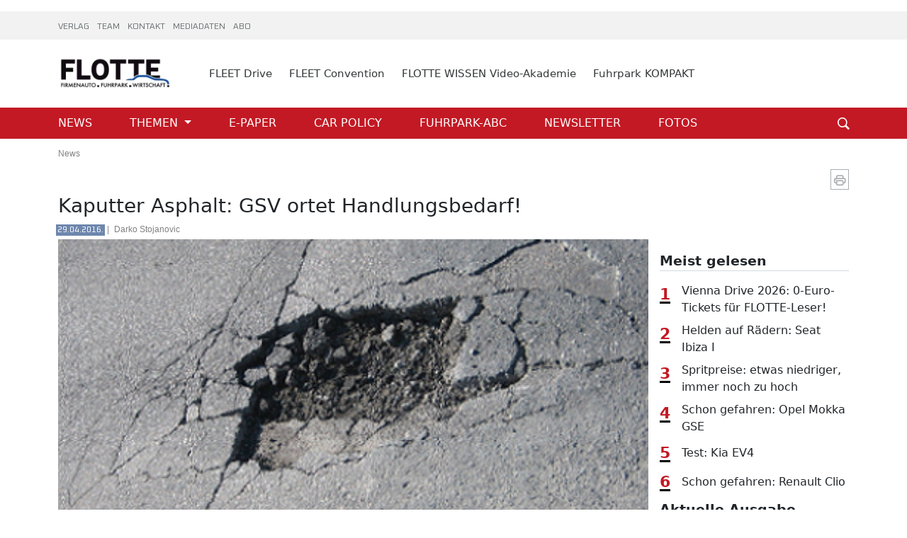

--- FILE ---
content_type: text/html; charset=UTF-8
request_url: https://flotte.at/news/3023-kaputter-asphalt-gsv-ortet-handlungsbedarf
body_size: 14333
content:
<!DOCTYPE html>
<html lang="">

<head>
    <script src="https://cdn.jsdelivr.net/npm/swiffy-slider@1.6.0/dist/js/swiffy-slider.min.js" crossorigin="anonymous"
            defer></script>
        
    <link href='https://fonts.googleapis.com/css?family=Oxanium' rel='stylesheet'>
    <link href='https://fonts.googleapis.com/css?family=Rubik' rel='stylesheet'>
    <meta charset="UTF-8">
        <meta name="viewport" content="width=device-width"/>
    <title>Kaputter Asphalt: GSV ortet Handlungsbedarf! | FLOTTE</title>
            <link rel="shortcut icon" href="https://api.awverlag.at/uploads/favicon/favicon-65f76294b55bb676838081-66004ade87b1b204657372.png" type="image/x-icon"/>
    
            
    
    


    

<meta name="description" content="Vor einer weiteren Verschleppung der dringend erforderlichen Finanzierung für die Sanierung von Österreichs Landes- und Gemeindestraßen warnt die Österreichische Gesellschaft für Straßen- und Verkehrswesen (GSV).">
<meta name="author" content="FLOTTE">

<meta property="og:type" content="website"> <meta property="og:url" content="https://flotte.at/news/3023-kaputter-asphalt-gsv-ortet-handlungsbedarf">

<meta property="og:title" content="Kaputter Asphalt: GSV ortet Handlungsbedarf! | FLOTTE | " />
<meta property="og:description" content="Vor einer weiteren Verschleppung der dringend erforderlichen Finanzierung für die Sanierung von Österreichs Landes- und Gemeindestraßen warnt die Österreichische Gesellschaft für Straßen- und Verkehrswesen (GSV)." />
<meta property="og:image" content="https://api.awverlag.at/media/cache/news_list/uploads/news/flotte_pic3023_1.jpg" />
<meta property="og:site_name" content="Kaputter Asphalt: GSV ortet Handlungsbedarf! | FLOTTE" />
            <link rel="stylesheet" href="/build/css/flotte.css">
    </head>
<body>


        <div class="my-3 text-center banner-header xs-hidden">
        <!-- Revive Adserver Asynchronous JS Tag - Generated with Revive Adserver v5.5.1 -->
<ins data-revive-zoneid="14" data-revive-id="a48df0b6796e239fa91bb4747da3fcc4"></ins>
<script async src="//ads.awverlag.at/www/delivery/asyncjs.php"></script>
    </div>

<div class="top-header-flotte xs-hidden">
    <div class="container d-flex justify-content-between align-items-center py-2" style="padding-top: 100px">
        <div>
                                                <span class="me-2 top-header-text">
                        <a href="https://at.awverlag.com/" target="_blank">
                            VERLAG
                        </a>
                    </span>
                                    <span class="me-2 top-header-text">
                        <a href="https://at.awverlag.com/unternehmen.php" target="_blank">
                            TEAM
                        </a>
                    </span>
                                    <span class="me-2 top-header-text">
                        <a href="/kontakt" >
                            KONTAKT
                        </a>
                    </span>
                                    <span class="me-2 top-header-text">
                        <a href="/mediadaten" >
                            MEDIADATEN
                        </a>
                    </span>
                                    <span class="me-2 top-header-text">
                        <a href="/abo" >
                            ABO
                        </a>
                    </span>
                                    </div>
                                                                                                    </div>
    <div>
    </div>
</div>
<div class="main-header-flotte d-flex justify-content-between align-items-center xs-hidden">
    <div class="container">
        <div class="d-flex justify-content-between align-items-center row">
            <div class="col-sm-12 col-lg-2">
                <a href="/">
                    <div class="logo-img header-img">
                        <img src="https://api.awverlag.at/uploads/company_logo/logo-66004acfc2b62825160773.png"

                             alt="logo"
                             class="h-100 w-100">
                    </div>
                </a>
            </div>
            <div class="col-sm-12 col-lg-10">
                <div class="d-flex align-items-center header-logo-text">
                                                                        <span class="ms-4 margin-md">
                                    <a href="https://fleetdrive.at/" >
                                        FLEET Drive
                                    </a>
                                </span>
                                                    <span class="ms-4 margin-md">
                                    <a href="https://fleetconvention.at/" target="_blank">
                                        FLEET Convention
                                    </a>
                                </span>
                                                    <span class="ms-4 margin-md">
                                    <a href="https://flottewissen.thinkific.com/" target="_blank">
                                        FLOTTE WISSEN Video-Akademie
                                    </a>
                                </span>
                                                    <span class="ms-4 margin-md">
                                    <a href="/fuhrpark-kompakt" >
                                        Fuhrpark KOMPAKT
                                    </a>
                                </span>
                                                            </div>
            </div>


        </div>
    </div>
</div>
<div id="mainNav" class='page-header main-navigate main-navigate-flotte xs-hidden'>
        <div style="position:sticky;z-index: 20"
         class="container h-100 d-flex justify-content-between align-items-center">
        <div>
                                                <span class="me-black-header">
                            <a
                                    href="/"
                                                                                                >NEWS
                                                            </a>
                                                    </span>
                                    <span class="me-black-header">
                            <a
                                    href="#"
                                                                    class="dropdown-toggle"
                                    data-bs-toggle="dropdown"
                                    role="button"
                                    aria-haspopup="true"
                                    aria-expanded="false"
                                                                                                >THEMEN
                                                                    <i class="fas fa-angle-down"></i>
                                                            </a>
                                                            <ul class="dropdown-menu custom-menu-dropdown" style="max-width: 250px">
                                                                            <li><a class="d-block" href="/category/1-service"
                                                                                           >
                                                Service</a></li>
                                                                            <li><a class="d-block" href="/category/2-auto"
                                                                                           >
                                                Auto</a></li>
                                                                            <li><a class="d-block" href="/category/3-umwelt"
                                                                                           >
                                                Umwelt</a></li>
                                                                            <li><a class="d-block" href="/category/4-freizeit"
                                                                                           >
                                                Freizeit</a></li>
                                                                            <li><a class="d-block" href="/category/5-news"
                                                                                           >
                                                News</a></li>
                                                                            <li><a class="d-block" href="/category/6-exklusiv"
                                                                                           >
                                                Exklusiv</a></li>
                                                                            <li><a class="d-block" href="/branchenspecial/3-fleet-convention"
                                                                                           >
                                                FLEET Convention</a></li>
                                                                            <li><a class="d-block" href="/branchenspecial/classic"
                                                                                           >
                                                Classic</a></li>
                                                                    </ul>
                                <span class="text-dark"><i class="fas fa-angle-down"></i></span>
                                                    </span>
                                    <span class="me-black-header">
                            <a
                                    href="https://flotte.at/magazin"
                                                                                                >E-PAPER
                                                            </a>
                                                    </span>
                                    <span class="me-black-header">
                            <a
                                    href="/branchenspecial/2-car-policy"
                                                                                                >CAR POLICY
                                                            </a>
                                                    </span>
                                    <span class="me-black-header">
                            <a
                                    href="/abc"
                                                                                                >FUHRPARK-ABC
                                                            </a>
                                                    </span>
                                    <span class="me-black-header">
                            <a
                                    href="/newsletter"
                                                                                                >NEWSLETTER
                                                            </a>
                                                    </span>
                                    <span class="me-black-header">
                            <a
                                    href="/galerie"
                                                                                                >FOTOS
                                                            </a>
                                                    </span>
                                    </div>
        <span class="fw-bolder pointer"><a onclick={searchHandler()}><i class="bi bi-search"></i></a></span>

    </div>
    <form id="search" action="/search" method="get" class="search">
        <div class="container">
            <div class="input-group">
                <input type="text" id="myInput" name="term" class="form-control" placeholder="Suchen ...">
                <button class="btn witer-btn" type="submit" onclick="submitSearch()" id="button-addon2">Weiter</button>
            </div>
        </div>
    </form>
</div>
<div class="header-help"></div>
<!-- Modal -->
<div class="modal fade" id="exampleModal" tabindex="-1" aria-labelledby="exampleModalLabel" aria-hidden="true">
    <div class="modal-dialog">
        <div class="modal-dialog modal-custom" role="document">
            <div class="modal-content">
                <div class="modal-header">
                    <div class="logo-img">
                        <img style="height: 55px; width: 180px;"
                             src="https://api.awverlag.at/uploads/company_logo/flotelogowhite-66004acfc2d59858550123.png"
                             alt="logo"
                             class="logo-mobile">
                    </div>
                </div>
                <form action="/login-user" method="post" id="login_form">
                    <div class="modal-body">
                        <div class="col-md-12 my-3">
                            <label class="d-block petrov-regular mb-1" style="font-size: 14px" for="login_username">Suchen:</label>
                            <input class="input-contact" type="text" id="login_username" name="login_username" required>
                        </div>
                        <div id="login_error" class="d-none text-center m-3">
                            <p class="text-danger fs-5 fw-bold" id="login_error_message"></p>
                        </div>
                        <div class="mt-3 d-flex justify-content-end">
                            <button type="submit" class="ms-auto"><span class="anmelden-text px-2">Weiter</span>
                            </button>
                        </div>

                    </div>
                </form>
            </div>
        </div>
    </div>
</div>
<div style="position: fixed; top: 0; width: 100%; z-index: 999">
    <div id="main" class="xs-visible"
         style="background-color: #ffffff; border-bottom: 1px solid #c31924;  position: sticky; top: 0">
        <div class="h-100 d-flex justify-content-between align-items-center">
            <button type="button" data-bs-toggle="offcanvas" data-bs-target="#offcanvasExample"
                    aria-controls="offcanvasExample">
                <span style="font-size:30px;cursor:pointer;font-weight: normal; color: #c31924">&#9776;</span>
            </button>
            <a href="/">
                <img class="object-fit-cover"
                     src="https://api.awverlag.at/uploads/company_logo/logo-66004acfc2b62825160773.png" alt=""
                     style="width: 180px; height: 55px">
            </a>
            <button type="button" data-bs-toggle="modal" data-bs-target="#exampleModal"
                    class=" me-2 fa fa-bars dark-red">
                <i class="bi bi-search" style="font-size: 25px"></i>
            </button>
        </div>
    </div>
</div>


<div class="offcanvas offcanvas-start" style="background-color: #ffffff" tabindex="-1" id="offcanvasExample"
     aria-labelledby="offcanvasExampleLabel">
    <div class="offcanvas-header">
        <a href="/">
            <img style="height: 55px; width: 180px; margin-top: 8px"
                 src="https://api.awverlag.at/uploads/company_logo/logo-66004acfc2b62825160773.png"
                 alt="logo"
                 class="logo-mobile">
        </a>
        <button type="button" class="btn-close text-reset btn-close-white" data-bs-dismiss="offcanvas"
                aria-label="Close"></button>
    </div>
    <div class="offcanvas-body">
        <span class="menu-separator"></span>
        <div>

        </div>
        <ul class="d-flex flex-column text-dark text-uppercase" style="font-size: 18px">
                                                <li>
                        <a
                                href="/"
                                                                                        >NEWS
                                                    </a>
                                            </li>
                                    <li>
                        <a
                                href="#"
                                                                    class="dropdown-toggle"
                                    data-bs-toggle="dropdown"
                                    role="button"
                                    aria-haspopup="true"
                                    aria-expanded="false"
                                                                                        >THEMEN
                                                            <i class="fas fa-angle-down"></i>
                                                    </a>
                                                    <ul class="dropdown-menu check-open">
                                                                    <li><a href="/category/1-service"
                                                                                   >
                                            Service</a></li>
                                                                    <li><a href="/category/2-auto"
                                                                                   >
                                            Auto</a></li>
                                                                    <li><a href="/category/3-umwelt"
                                                                                   >
                                            Umwelt</a></li>
                                                                    <li><a href="/category/4-freizeit"
                                                                                   >
                                            Freizeit</a></li>
                                                                    <li><a href="/category/5-news"
                                                                                   >
                                            News</a></li>
                                                                    <li><a href="/category/6-exklusiv"
                                                                                   >
                                            Exklusiv</a></li>
                                                                    <li><a href="/branchenspecial/3-fleet-convention"
                                                                                   >
                                            FLEET Convention</a></li>
                                                                    <li><a href="/branchenspecial/classic"
                                                                                   >
                                            Classic</a></li>
                                                            </ul>
                            <span class="text-dark"><i class="fas fa-angle-down"></i></span>
                                            </li>
                                    <li>
                        <a
                                href="https://flotte.at/magazin"
                                                                                        >E-PAPER
                                                    </a>
                                            </li>
                                    <li>
                        <a
                                href="/branchenspecial/2-car-policy"
                                                                                        >CAR POLICY
                                                    </a>
                                            </li>
                                    <li>
                        <a
                                href="/abc"
                                                                                        >FUHRPARK-ABC
                                                    </a>
                                            </li>
                                    <li>
                        <a
                                href="/newsletter"
                                                                                        >NEWSLETTER
                                                    </a>
                                            </li>
                                    <li>
                        <a
                                href="/galerie"
                                                                                        >FOTOS
                                                    </a>
                                            </li>
                                        <span class="menu-separator"></span>
                                                <li><a href="https://fleetdrive.at/"
                                                   >FLEET Drive</a></li>
                                    <li><a href="https://fleetconvention.at/"
                           target="_blank"                        >FLEET Convention</a></li>
                                    <li><a href="https://flottewissen.thinkific.com/"
                           target="_blank"                        >FLOTTE WISSEN Video-Akademie</a></li>
                                    <li><a href="/fuhrpark-kompakt"
                                                   >Fuhrpark KOMPAKT</a></li>
                                        <span class="menu-separator"></span>
                                                <li><a href="https://at.awverlag.com/"
                           target="_blank"                        >VERLAG</a></li>
                                    <li><a href="https://at.awverlag.com/unternehmen.php"
                           target="_blank"                        >TEAM</a></li>
                                    <li><a href="/kontakt"
                                                   >KONTAKT</a></li>
                                    <li><a href="/mediadaten"
                                                   >MEDIADATEN</a></li>
                                    <li><a href="/abo"
                                                   >ABO</a></li>
                                                                    <div data-bs-toggle="modal" data-bs-target="#exampleModalLong">
                    <a href="#"><span><i
                                    class="bi bi-person-fill me-1"></i></span><span>LOG IN</span></a>
                </div>
                    </ul>
    </div>
</div>
<div class="modal fade" id="exampleModalLong" tabindex="-1" role="dialog"
     aria-labelledby="exampleModalLongTitle"
     aria-hidden="true">
    <div class="modal-dialog modal-custom" role="document">
        <div class="modal-content">
            <div class="modal-header">
                <div class="logo-img">
                    <img src="https://api.awverlag.at/uploads/company_logo/flotelogowhite-66004acfc2d59858550123.png"
                         alt="Logo" class="h-100 w-100">
                </div>
            </div>
            <form action="/login-user" method="post" name="login_form" id="login_form">
                <div class="modal-body">
                    <h3 class="text-center mt-3">LOGIN</h3>
                    <p class="text-center petrov-regular mb-3" style="font-size: 14px">Loggen Sie sich hier ein um das
                        gesamte
                        A&W-Pro-Angebot zu
                        nutzen</p>
                    <div class="col-md-12 my-3">
                        <label class="d-block petrov-regular mb-1" style="font-size: 14px"
                               for="login_username">E-mail:</label>
                        <input class="input-contact" type="text" id="login_username" name="login_username" required>
                    </div>
                    <div class="col-md-12 my-3">
                        <label class="d-block petrov-regular mb-1" style="font-size: 14px"
                               for="password">Password:</label>
                                                <input class="input-contact" type="password" id="login_password" name="login_password"
                               required>
                        <i class="bi bi-eye-slash login-icon" id="togglePassword"></i>
                                            </div>
                    <div class="d-flex justify-content-between align-items-center">
                        <div class="form-group d-flex">
                            <input name="keeploggedin" value="yes" type="checkbox"
                                   style="width: 20px; height: 20px">
                            <label class="control-label ms-2">Merken</label>
                        </div>
                        <div class="col-md-8 col-sm-8 col-xs-12 modal-links petrov-regular text-muted text-end"
                             style="font-size: 14px">
                            <a class="pointer" data-bs-toggle="modal" data-bs-target="#password"
                               data-bs-dismiss="modal">
                                Passwort vergessen/ändern?</a>
                            <a href="/abo" class="ms-2">Registrieren</a>
                        </div>
                    </div>
                    <div id="login_error" class="d-none text-center m-3">
                        <p class="text-danger fs-5 fw-bold" id="login_error_message"></p>
                        <div class="alert alert-danger text-center">
                            Kontaktieren Sie <a href="mailto:support@awverlag.at">support@awverlag.at</a> <br>
                            wenn Sie Hilfe benötigen.
                        </div>
                    </div>
                    <div class="mt-3 d-flex justify-content-end">
                        <button type="submit" class="ms-auto"><span class="anmelden-text px-2">ANMELDEN</span></button>
                    </div>
                                            <div></div>
                    
                </div>
            </form>
        </div>
    </div>
</div>
<div class="modal fade" id="password" tabindex="-1" role="dialog"
     aria-labelledby="password"
     aria-hidden="true">
    <div class="modal-dialog modal-custom" role="document">
        <div class="modal-content">
            <div class="modal-header">
                <div class="logo-img">
                    <img src="https://api.awverlag.at/uploads/company_logo/flotelogowhite-66004acfc2d59858550123.png"
                         alt="Logo" class="h-100 w-100">
                </div>
            </div>
            <form
                    action="/forgot-password"
                    method="post" id="forgot_password_form">
                <div class="modal-body">
                    <h3 class="text-center mt-3 text-uppercase">Passwort zurücksetzen</h3>
                    <p class="text-center petrov-regular mb-3" style="font-size: 14px">Passwort vergessen/ändern?</p>
                    <div class="col-md-12 my-3">
                        <label class="d-block petrov-regular mb-1" style="font-size: 14px"
                               for="forgot_password_username">E-mail:</label>
                        <input class="input-contact" type="text" id="forgot_password_username"
                               name="forgot_password_username" required>
                    </div>

                    <div class="mt-3 d-flex justify-content-end">
                        <button type="submit" class="ms-auto"><span
                                    class="anmelden-text px-2">Passwort zurücksetzen</span></button>
                    </div>
                </div>
            </form>
        </div>
    </div>
</div>
<script>
    const togglePassword = document.querySelector("#togglePassword");
    const password = document.querySelector("#login_password");

    togglePassword.addEventListener("click", function () {
        // toggle the type attribute
        const type = password.getAttribute("type") === "password" ? "text" : "password";
        password.setAttribute("type", type);

        // toggle the icon
        this.classList.toggle("bi-eye");
    });

    // prevent form submit
    const form = document.querySelector("form");
    form.addEventListener('submit', function (e) {
        e.preventDefault();
    });
</script><script>
    let input = document.getElementById("myInput");
    input.addEventListener("keypress", function (event) {
        if (event.key === "Enter") {
            event.preventDefault();
            document.getElementById("button-addon2").click();
        }
    });
</script>
<script>
    function generateBannerHeight() {
        if (document.querySelector('.banner-header')) {
            const heightOfBanner = document.querySelector('.banner-header');
            const mainHeader = document.querySelector('.page-header');
            mainHeader.setAttribute('style', `--top-banner-height: ${(heightOfBanner.getBoundingClientRect().height || -16) + 136 + 32
            }px;`);
        }
    }

    document.addEventListener('DOMContentLoaded', function () {
        setTimeout(() => {
            generateBannerHeight()
        }, 1500)
    }, false);
</script>
<script>
    function searchHandler() {
        let element = document.getElementById('search');
        let helper = document.querySelector('.header-help');
        if (element.classList[1] === 'in') {
            element.classList.remove('in');
            helper.classList.remove('search-help');
        } else {
            element.classList.add('in');
            helper.classList.add('search-help');
        }
    }

    function submitSearch() {
        document.getElementById('search').submit();
    }

    function handleEnter(event) {
        if (event.keyCode === 13) { // Check if Enter key is pressed
            event.preventDefault(); // Prevent default form submission behavior
            submitSearch(); // Call your submitSearch function
            return false;
        }
        return true;
    }
</script>
<script>
    const header = document.querySelector(".page-header");
    const toggleClass = "is-sticky";

    const heightOfBanner = (document.querySelector('.banner-header').getBoundingClientRect().height || -16) + 32
    window.addEventListener("scroll", () => {
        const currentScroll = window.pageYOffset;
        if (currentScroll > 180 + 120) {
            header.classList.add(toggleClass);
        } else {
            header.classList.remove(toggleClass);
        }
    });
</script>


    <div class="my-3 text-center">
        <!-- Revive Adserver Asynchronous JS Tag - Generated with Revive Adserver v5.5.1 -->
<ins data-revive-zoneid="13" data-revive-id="a48df0b6796e239fa91bb4747da3fcc4"></ins>
<script async src="//ads.awverlag.at/www/delivery/asyncjs.php"></script>
    </div>
    


    <div class="container custom-pt">
                    <div class="my-3 text-center banner-header banner-mobile xs-visible">
                <!-- Revive Adserver Asynchronous JS Tag - Generated with Revive Adserver v5.5.1 -->
<ins data-revive-zoneid="14" data-revive-id="a48df0b6796e239fa91bb4747da3fcc4"></ins>
<script async src="//ads.awverlag.at/www/delivery/asyncjs.php"></script>
            </div>
                <div class="advertisement-text my-3">
            <span>News</span>
            
            <span
                    class="dark-red"></span>
        </div>

                <div class="d-flex justify-content-end">
        <span class="ms-1 pointer">
            <i onclick="window.print()" class="bi bi-printer p-1 social-icon-yt"></i>
        </span>
        </div>
        <div>
            <h3 class="my-2">Kaputter Asphalt: GSV ortet Handlungsbedarf!</h3>
            <div class="advertisement-text mb-1">
                  <span class="short-title">29.04.2016.</span>                |
                                    <span class="ms-1">
                                                    Darko Stojanovic
                                                                        </span>
                            </div>
                    </div>


        <div class="row">
            <div class="col-lg-9">
                                    <div>
                                                <a
                                data-fancybox="gallery"
                                data-caption=""
                                href="https://api.awverlag.at/media/cache/news_list/uploads/news/flotte_pic3023_1.jpg"
                        >
                            <div class="img-mobile-text">
                                <img style="height: 420px; width: 100%" class="object-fit-cover "
                                     src="https://api.awverlag.at/media/cache/news_list/uploads/news/flotte_pic3023_1.jpg"
                                     alt="main-photo">
                                                                    <div class="detail-text">
                                        <p class="mb-0 px-1" style="font-size: 13px">
                                            
                                        </p>
                                    </div>
                                                            </div>
                        </a>
                    </div>
                                <div class="row mt-3 custom-gap">
                                                                                                                                                                                                                                </div>
                <div class="mt-4"><p class="most-read-title"> Vor einer weiteren Verschleppung der dringend erforderlichen Finanzierung für die Sanierung von Österreichs Landes- und Gemeindestraßen warnt die Österreichische Gesellschaft für Straßen- und Verkehrswesen (GSV).</p></div>

                                    <div class="my-3 text-center">
                        <!-- Revive Adserver Asynchronous JS Tag - Generated with Revive Adserver v5.5.1 -->
<ins data-revive-zoneid="5" data-revive-id="a48df0b6796e239fa91bb4747da3fcc4"></ins>
<script async src="//ads.awverlag.at/www/delivery/asyncjs.php"></script>
                    </div>
                
                <div class="my-3 news-detail-text">
                                            <p>Eine Studie im Auftrag der Landesverkehrsreferenten, die 2015  aktualisiert wurde und in die jetzt auch Br&uuml;cken und andere  Ingenieur-Bauwerke einbezogen wurden, zeige den dringenden  Handlungsbedarf: F&uuml;r das &ouml;sterreichische Landesstra&szlig;ennetz mit einer  L&auml;nge von ca. 33.000 km werden derzeit f&uuml;r Stra&szlig;enoberbau und Br&uuml;cken  ca. 277 Mio. &euro; pro Jahr aufgewendet.</p>
<p>&nbsp;</p>
<p>Tats&auml;chlich w&auml;ren 495 Mio. &euro; pro Jahr erforderlich, um die  Stra&szlig;eninfrastruktur inklusive Br&uuml;cken und Tunnels in akzeptablem  Zustand zu erhalten. Bei einem aktuellen tats&auml;chlichen Erhaltungsbedarf  von 320 Mio. &euro; w&uuml;rde bei 10 Jahren Nichts-Tun am Landesstra&szlig;ennetz  dieser progressiv auf 784 Mio. &euro;/Jahr ansteigen, also eine Steigerung um  145% erfahren. Dies schwankt  von Bundesland zu Bundesland.</p>
<p>&nbsp;</p>
<p>Sollte die Einf&uuml;hrung der fl&auml;chendeckenden Lkw-Maut am niederrangigen  Stra&szlig;ennetz bei der Landesverkehrsreferentenkonferenz, die am 29. April  2016 stattfindet, nicht beschlossen werden, bleibe die Finanzierung  dringend notwendiger Sanierungsarbeiten nach wie vor ungekl&auml;rt. Auch  alternative Vorschl&auml;ge, Mittel f&uuml;r die Herstellung und Erhaltung eines  akzeptablen Zustandes des niederrangigen Stra&szlig;ennetzes zweckgebunden zu  sichern, h&auml;tten derzeit wenig Aussichten auf Erfolg: etwa eine  Teil-Zweckbindung der Einnahmen aus der bestehenden Mineral&ouml;lsteuer  (2015 insgesamt 4,2 Mrd. &euro;) oder eine zweckgebundene Erh&ouml;hung derselben.    Wissenschaftliche Grundlagen f&uuml;r Gemeindestra&szlig;en &ndash; 70.000 Kilometer  Gemeindestra&szlig;en und 45.000 Kilometer G&uuml;terwege &ndash; fehlten, nur wenige  Gemeinden wissen &uuml;ber den Zustand ihres Stra&szlig;ennetzes Bescheid.</p>
<p>&nbsp;</p>
<p>Eine vorausschauende Erhaltungsstrategie w&auml;re die wesentlich  g&uuml;nstigere L&ouml;sung, das ist nachweisbar. Je sp&auml;ter eine  Sanierungs-Ma&szlig;nahme erfolgt, desto progressiver verl&auml;uft die  Zustandsverschlechterung.  Die GSV sehe es als Aufgabe der &ouml;ffentlichen  Hand, diese weitere Belastung f&uuml;r kommende Generationen rechtzeitig zu  verhindern und ein nachhaltiges Finanzierungskonzept zwischen Bund,  L&auml;ndern und Gemeinden auszuarbeiten. &bdquo;Es sollte Gebot der Stunde sein,  zweckgebundene Mittel aufzustellen, um die Qualit&auml;t unserer Landes- und  Gemeindestra&szlig;en nachhaltig und zu volkswirtschaftlich vertretbaren  Kosten zu sichern", wie Dipl.-Ing. Mario Rohrracher, Generalsekret&auml;r des  GSV sagt.</p>
                                                        </div>
                                                                
                                <div class="d-flex justify-content-start my-3">
                    <a target="_blank"
                       href="https://www.facebook.com/AWVerlag/">
        <span class="me-2">
            <i class="bi bi-facebook p-1 social-icon-fb"></i>
        </span>
                    </a>
                    <a target="_blank"
                       href="">
        <span class="me-2">
            <i class="bi bi-twitter p-1 social-icon-x"></i>
        </span>
                    </a>
                    <a target="_blank"
                       href="https://www.linkedin.com/company/a&amp;w-verlag-gmbh/">
        <span class="me-2">
            <i class="bi bi-linkedin p-1 social-icon-in"></i>
        </span>
                    </a>
                    <a target="_blank"
                       href="https://www.youtube.com/channel/UCTBb3GFGMS3FgwBtoTS3Ecw">
        <span class="me-2">
            <i class="bi bi-youtube p-1 social-icon-yt"></i>
        </span>
                    </a>
                </div>
            </div>

            <div class="col-lg-3">

                <div class="text-center">
                                    </div>

                <div class="my-3 text-center">
    </div>
                <p class="fw-bold border-bottom petrov-title most-read-size my-3">Meist gelesen</p>
<div class="d-flex flex-column">
    
        <div class="d-flex align-items-center mb-2">
            <p class="fit-content dark-red fw-bold number mb-auto me-3">1</p>
            <a class="my-auto" href="/news/vienna-drive-2026-0-euro-tickets-fur-flotte-leser">
                <p class="most-read-subtitle mb-0 ">Vienna Drive 2026: 0-Euro-Tickets für FLOTTE-Leser!</p>
            </a>
        </div>

            
        <div class="d-flex align-items-center mb-2">
            <p class="fit-content dark-red fw-bold number mb-auto me-3">2</p>
            <a class="my-auto" href="/news/helden-auf-radern-seat-ibiza-i">
                <p class="most-read-subtitle mb-0 ">Helden auf Rädern: Seat Ibiza I</p>
            </a>
        </div>

            
        <div class="d-flex align-items-center mb-2">
            <p class="fit-content dark-red fw-bold number mb-auto me-3">3</p>
            <a class="my-auto" href="/news/spritpreise-etwas-niedriger-immer-noch-zu-hoch">
                <p class="most-read-subtitle mb-0 ">Spritpreise: etwas niedriger, immer noch zu hoch</p>
            </a>
        </div>

            
        <div class="d-flex align-items-center mb-2">
            <p class="fit-content dark-red fw-bold number mb-auto me-3">4</p>
            <a class="my-auto" href="/news/test-opel-mokka-gse">
                <p class="most-read-subtitle mb-0 ">Schon gefahren: Opel Mokka GSE</p>
            </a>
        </div>

            
        <div class="d-flex align-items-center mb-2">
            <p class="fit-content dark-red fw-bold number mb-auto me-3">5</p>
            <a class="my-auto" href="/news/test-kia-ev4">
                <p class="most-read-subtitle mb-0 ">Test: Kia EV4</p>
            </a>
        </div>

            
        <div class="d-flex align-items-center mb-2">
            <p class="fit-content dark-red fw-bold number mb-auto me-3">6</p>
            <a class="my-auto" href="/news/schon-gefahren-renault-clio">
                <p class="most-read-subtitle mb-0 ">Schon gefahren: Renault Clio</p>
            </a>
        </div>

            </div>                
<p class="fw-bold border-bottom petrov-title most-read-size">Aktuelle Ausgabe</p>
<div class="mx-auto magazine">
    <a href="/magazin/flotte-13">
        <img src="https://api.awverlag.at/uploads/magazine/bildschirmfoto-2026-01-12-um-09-59-57-6964b839ed09a534673223.png"
             class="h-100 w-100 object-fit-cover" alt="magazine">
           </a>
</div>
<div class="my-3">
    <a href="/magazin/flotte-13"
       class="d-block text-center m-0 petrov-title">FLOTTE</a>
            <a href="/magazin/flotte-13"
           class="d-block dark-red text-center most-read-title">12/2025-01/2026</a>
    
</div>            </div>
        </div>
        <div class="my-3">
            <div class="d-flex justify-content-between align-items-center mt-3 border-bottom">
                <p class="fw-bolder h5 petrov-title">
                    Letzte Meldungen
                </p>
                <a href="/index">
                <span class="view-more text-uppercase">
             Mehr lesen >>
        </span>
                </a>
            </div>
        </div>
        <div class="">

            
            <div class="row">
                                    <div class="col-sm-6 col-lg-3">
                        <div class="">
                            <a href="/news/weit-mehr-als-nur-scheibentausch">
                                                                    <div style="height: 170px">
                                        <img src="https://api.awverlag.at/media/cache/news_list/uploads/news/LcDhyg9rmwlqfh7y.png"
                                             alt="Weit mehr als nur Scheibentausch" class="h-100 w-100 object-fit-cover">
                                    </div>
                                                            </a>
                            <a href="/news/weit-mehr-als-nur-scheibentausch">
                                <p class="most-read-title mt-3">Weit mehr als nur Scheibentausch</p>
                            </a>
                        </div>
                    </div>
                                    <div class="col-sm-6 col-lg-3">
                        <div class="">
                            <a href="/news/premierenreigen-auf-der-brussel-motorshow-1">
                                                                    <div style="height: 170px">
                                        <img src="https://api.awverlag.at/media/cache/news_list/uploads/news/Voy5IOjFvDcwb80K3wZp.png"
                                             alt="Premierenreigen auf der Brüssel Motorshow" class="h-100 w-100 object-fit-cover">
                                    </div>
                                                            </a>
                            <a href="/news/premierenreigen-auf-der-brussel-motorshow-1">
                                <p class="most-read-title mt-3">Premierenreigen auf der Brüssel Motorshow</p>
                            </a>
                        </div>
                    </div>
                                    <div class="col-sm-6 col-lg-3">
                        <div class="">
                            <a href="/news/china-e-importe-mindestpreise-statt-zusatzzolle">
                                                                    <div style="height: 170px">
                                        <img src="https://api.awverlag.at/media/cache/news_list/uploads/news/ZUfqs6G38IAMFhZz.png"
                                             alt="China-E-Importe: Mindestpreise statt Zusatzzölle" class="h-100 w-100 object-fit-cover">
                                    </div>
                                                            </a>
                            <a href="/news/china-e-importe-mindestpreise-statt-zusatzzolle">
                                <p class="most-read-title mt-3">China-E-Importe: Mindestpreise statt Zusatzzölle</p>
                            </a>
                        </div>
                    </div>
                                    <div class="col-sm-6 col-lg-3">
                        <div class="">
                            <a href="/news/test-kia-ev4">
                                                                    <div style="height: 170px">
                                        <img src="https://api.awverlag.at/media/cache/news_list/uploads/news/U14F7tmnp2giZ9bz.png"
                                             alt="Test: Kia EV4" class="h-100 w-100 object-fit-cover">
                                    </div>
                                                            </a>
                            <a href="/news/test-kia-ev4">
                                <p class="most-read-title mt-3">Test: Kia EV4</p>
                            </a>
                        </div>
                    </div>
                
            </div>
        </div>

                
        <div class="my-3">
            <div class="d-flex justify-content-between align-items-center mt-5 border-bottom">
                <p class="fw-bolder h5 petrov-title">
                    Aktuelle Fahrzeugtests
                </p>
                                                                                    <a href="autotests">
                <span class="view-more text-uppercase">
             Mehr lesen >>
        </span>

                </a>
            </div>
        </div>
    </div>
    <div class="slider-bg xs-hidden">
        <div class="container h-100">
            <div id="recipeCarousel" class="h-100 carousel slide first-slide" data-bs-ride="carousel">
                

    
    <div class="carousel-inner h-100">
                                                

                            <div class="carousel-item first h-100 active ">
                                                                                <a href="/news/test-kia-ev4" class="d-block">
                            <div class="card h-100 mx-custom-slider">
                                <div class="card-img h-100">
                                    <div class="parent-slider intro-slider h-100">
                                                                                                                                                                                                            <img src="https://api.awverlag.at/media/cache/news_list/uploads/news/U14F7tmnp2giZ9bz.png" class="img-fluid h-100 object-fit-cover">
                                        <div class="text">
                                            <div class="ms-10 lh-normal">
                                                <span class="news-title">NEWS</span>
                                            </div>
                                            <div class="ad-description p-2">
                                                <p class="main-title mb-0">
                                                    Test: Kia EV4
                                                </p>
                                                <p class="additional-text mb-0">
                                                    Die elektrische Kompaktklasse ist dieser Tage nicht gerade heiß umfehdet, umso willkommener Kias neuer, interessant geze...
                                                </p>
                                            </div>
                                        </div>

                                    </div>
                                </div>
                            </div>
                        </a>

                    
                                                                                <a href="/news/schon-gefahren-renault-clio" class="d-block">
                            <div class="card h-100 mx-custom-slider">
                                <div class="card-img h-100">
                                    <div class="parent-slider intro-slider h-100">
                                                                                                                                                                                                            <img src="https://api.awverlag.at/media/cache/news_list/uploads/news/8Q2JFMWh5TDuoA0c.png" class="img-fluid h-100 object-fit-cover">
                                        <div class="text">
                                            <div class="ms-10 lh-normal">
                                                <span class="news-title">NEWS</span>
                                            </div>
                                            <div class="ad-description p-2">
                                                <p class="main-title mb-0">
                                                    Schon gefahren: Renault Clio
                                                </p>
                                                <p class="additional-text mb-0">
                                                    Mit dem Clio schreibt Renault an seiner eigenen unendlichen 
Geschichte. Nach 17 Millionen Exemplaren geht sie munter we...
                                                </p>
                                            </div>
                                        </div>

                                    </div>
                                </div>
                            </div>
                        </a>

                    
                                                                                <a href="/news/test-opel-mokka-gse" class="d-block">
                            <div class="card h-100 mx-custom-slider">
                                <div class="card-img h-100">
                                    <div class="parent-slider intro-slider h-100">
                                                                                                                                                                                                            <img src="https://api.awverlag.at/media/cache/news_list/uploads/news/BweUs7Ry3I3m8Kcc.png" class="img-fluid h-100 object-fit-cover">
                                        <div class="text">
                                            <div class="ms-10 lh-normal">
                                                <span class="news-title">NEWS</span>
                                            </div>
                                            <div class="ad-description p-2">
                                                <p class="main-title mb-0">
                                                    Schon gefahren: Opel Mokka GSE
                                                </p>
                                                <p class="additional-text mb-0">
                                                    Mit dem Mokka GSE bringt Opel nicht einfach ein auf Sport geschminktes elektrisches Kompakt-SUV, sondern bedient sich de...
                                                </p>
                                            </div>
                                        </div>

                                    </div>
                                </div>
                            </div>
                        </a>

                    
                                                                                <a href="/news/test-ford-puma-gen-e" class="d-block">
                            <div class="card h-100 mx-custom-slider">
                                <div class="card-img h-100">
                                    <div class="parent-slider intro-slider h-100">
                                                                                                                                                                                                            <img src="https://api.awverlag.at/media/cache/news_list/uploads/news/XSKaqLuucfA68Htm.png" class="img-fluid h-100 object-fit-cover">
                                        <div class="text">
                                            <div class="ms-10 lh-normal">
                                                <span class="news-title">NEWS</span>
                                            </div>
                                            <div class="ad-description p-2">
                                                <p class="main-title mb-0">
                                                    Test: Ford Puma Gen-E
                                                </p>
                                                <p class="additional-text mb-0">
                                                    Das Facelift macht den Puma gleich doppelt besser. Er bekam nicht nur E-Antrieb, sondern auch zahlreiche Detailverbesser...
                                                </p>
                                            </div>
                                        </div>

                                    </div>
                                </div>
                            </div>
                        </a>

                    
                            </div>

                    <div class="carousel-item first h-100 ">
                                                                                <a href="/news/schon-gefahren-jaecoo-7" class="d-block">
                            <div class="card h-100 mx-custom-slider">
                                <div class="card-img h-100">
                                    <div class="parent-slider intro-slider h-100">
                                                                                                                                                                                                            <img src="https://api.awverlag.at/media/cache/news_list/uploads/news/lgNiG6L0IlU7ePtP.png" class="img-fluid h-100 object-fit-cover">
                                        <div class="text">
                                            <div class="ms-10 lh-normal">
                                                <span class="news-title">NEWS</span>
                                            </div>
                                            <div class="ad-description p-2">
                                                <p class="main-title mb-0">
                                                    Schon gefahren: Jaecoo 7 Plug-in-Hybrid
                                                </p>
                                                <p class="additional-text mb-0">
                                                    Den Begriff &quot;China-Speed&quot; hört man dieser Tage oft in Bezug auf die Fahrzeugproduktion. Er könnte auch für das Tempo ste...
                                                </p>
                                            </div>
                                        </div>

                                    </div>
                                </div>
                            </div>
                        </a>

                    
                                                                                <a href="/news/schon-gefahren-ds-ndeg4" class="d-block">
                            <div class="card h-100 mx-custom-slider">
                                <div class="card-img h-100">
                                    <div class="parent-slider intro-slider h-100">
                                                                                                                                                                                                            <img src="https://api.awverlag.at/media/cache/news_list/uploads/news/FMWMuV4mMATVszet.png" class="img-fluid h-100 object-fit-cover">
                                        <div class="text">
                                            <div class="ms-10 lh-normal">
                                                <span class="news-title">NEWS</span>
                                            </div>
                                            <div class="ad-description p-2">
                                                <p class="main-title mb-0">
                                                    Schon gefahren: DS N°4
                                                </p>
                                                <p class="additional-text mb-0">
                                                    DS Automobiles nimmt einen neuen Anlauf in der Premium-Kompaktklasse, der N°4 zeigt sich durch und durch selbstbewusst –...
                                                </p>
                                            </div>
                                        </div>

                                    </div>
                                </div>
                            </div>
                        </a>

                    
                                                                                <a href="/news/test-mercedes-benz-cla-350-4matic-eq" class="d-block">
                            <div class="card h-100 mx-custom-slider">
                                <div class="card-img h-100">
                                    <div class="parent-slider intro-slider h-100">
                                                                                                                                                                                                            <img src="https://api.awverlag.at/media/cache/news_list/uploads/news/gZjKrifgyvPZXelC.png" class="img-fluid h-100 object-fit-cover">
                                        <div class="text">
                                            <div class="ms-10 lh-normal">
                                                <span class="news-title">NEWS</span>
                                            </div>
                                            <div class="ad-description p-2">
                                                <p class="main-title mb-0">
                                                    Test: Mercedes-Benz CLA 350 4MATIC EQ
                                                </p>
                                                <p class="additional-text mb-0">
                                                    Der neue, elektrische Mercedes-Benz CLA hat viele Vorschusslorbeeren im Hinblick auf Effizienz und Ladeleistung bekommen...
                                                </p>
                                            </div>
                                        </div>

                                    </div>
                                </div>
                            </div>
                        </a>

                    
                                                                                <a href="/news/test-toyota-hilux-gr-sport" class="d-block">
                            <div class="card h-100 mx-custom-slider">
                                <div class="card-img h-100">
                                    <div class="parent-slider intro-slider h-100">
                                                                                                                                                                                                            <img src="https://api.awverlag.at/media/cache/news_list/uploads/news/Pj5sF0VjYn6zBxUk.png" class="img-fluid h-100 object-fit-cover">
                                        <div class="text">
                                            <div class="ms-10 lh-normal">
                                                <span class="news-title">NEWS</span>
                                            </div>
                                            <div class="ad-description p-2">
                                                <p class="main-title mb-0">
                                                    Test: Toyota Hilux GR Sport
                                                </p>
                                                <p class="additional-text mb-0">
                                                    Im Kern ganz der Alte, haucht Hybrid-Power und GR-Auftreten dem 
Hilux eine ungeahnte Leichtigkeit ein. Das hat natürlic...
                                                </p>
                                            </div>
                                        </div>

                                    </div>
                                </div>
                            </div>
                        </a>

                    
                            </div>

            </div>
    <style>
        .carousel-item.active,
        .carousel-item-next,
        .carousel-item-prev,
        .carousel-item-start {
            display: flex !important;
        }
    </style>

                <a style="height: fit-content" class="carousel-control-prev bg-transparent w-auto ms-3 my-auto"
                   href="#recipeCarousel" role="button"
                   data-bs-slide="prev">
                                <span class="carousel-control-prev-icon" aria-hidden="true">
                                      <i class="bi bi-caret-left-fill" style="font-size: x-large;"></i>
                                </span>
                </a>

                <a style="height: fit-content" class="carousel-control-next bg-transparent w-auto me-3 my-auto"
                   href="#recipeCarousel" role="button"
                   data-bs-slide="next">
                                <span class="carousel-control-next-icon" aria-hidden="true">
                                   <i class="bi bi-caret-right-fill" style="font-size: x-large;"></i>
                                </span>
                </a>

            </div>
        </div>
    </div>
    <div class="slider-mobile-bg xs-visible">
        <div class="container h-100">
            

    
    <div class="swiffy-slider">
        <ul class="slider-container h-100">
            
                <li>

                    <div class="img-mobile-text h-100">
                                                                                                                            <a href="/news/test-kia-ev4">
                            <img class="object-fit-cover"
                                 src="https://api.awverlag.at/media/cache/news_list/uploads/news/U14F7tmnp2giZ9bz.png"
                                 style="max-width: 100%;height: 100%;">
                        </a>
                        <div class="mobile-text-bottom w-100">
                            <p class="main-title mx-1 mb-0">
                                Test: Kia EV4
                            </p>
                        </div>
                    </div>

                </li>

            
                <li>

                    <div class="img-mobile-text h-100">
                                                                                                                            <a href="/news/schon-gefahren-renault-clio">
                            <img class="object-fit-cover"
                                 src="https://api.awverlag.at/media/cache/news_list/uploads/news/8Q2JFMWh5TDuoA0c.png"
                                 style="max-width: 100%;height: 100%;">
                        </a>
                        <div class="mobile-text-bottom w-100">
                            <p class="main-title mx-1 mb-0">
                                Schon gefahren: Renault Clio
                            </p>
                        </div>
                    </div>

                </li>

            
                <li>

                    <div class="img-mobile-text h-100">
                                                                                                                            <a href="/news/test-opel-mokka-gse">
                            <img class="object-fit-cover"
                                 src="https://api.awverlag.at/media/cache/news_list/uploads/news/BweUs7Ry3I3m8Kcc.png"
                                 style="max-width: 100%;height: 100%;">
                        </a>
                        <div class="mobile-text-bottom w-100">
                            <p class="main-title mx-1 mb-0">
                                Schon gefahren: Opel Mokka GSE
                            </p>
                        </div>
                    </div>

                </li>

            
                <li>

                    <div class="img-mobile-text h-100">
                                                                                                                            <a href="/news/test-ford-puma-gen-e">
                            <img class="object-fit-cover"
                                 src="https://api.awverlag.at/media/cache/news_list/uploads/news/XSKaqLuucfA68Htm.png"
                                 style="max-width: 100%;height: 100%;">
                        </a>
                        <div class="mobile-text-bottom w-100">
                            <p class="main-title mx-1 mb-0">
                                Test: Ford Puma Gen-E
                            </p>
                        </div>
                    </div>

                </li>

            
                <li>

                    <div class="img-mobile-text h-100">
                                                                                                                            <a href="/news/schon-gefahren-jaecoo-7">
                            <img class="object-fit-cover"
                                 src="https://api.awverlag.at/media/cache/news_list/uploads/news/lgNiG6L0IlU7ePtP.png"
                                 style="max-width: 100%;height: 100%;">
                        </a>
                        <div class="mobile-text-bottom w-100">
                            <p class="main-title mx-1 mb-0">
                                Schon gefahren: Jaecoo 7 Plug-in-Hybrid
                            </p>
                        </div>
                    </div>

                </li>

            
                <li>

                    <div class="img-mobile-text h-100">
                                                                                                                            <a href="/news/schon-gefahren-ds-ndeg4">
                            <img class="object-fit-cover"
                                 src="https://api.awverlag.at/media/cache/news_list/uploads/news/FMWMuV4mMATVszet.png"
                                 style="max-width: 100%;height: 100%;">
                        </a>
                        <div class="mobile-text-bottom w-100">
                            <p class="main-title mx-1 mb-0">
                                Schon gefahren: DS N°4
                            </p>
                        </div>
                    </div>

                </li>

            
                <li>

                    <div class="img-mobile-text h-100">
                                                                                                                            <a href="/news/test-mercedes-benz-cla-350-4matic-eq">
                            <img class="object-fit-cover"
                                 src="https://api.awverlag.at/media/cache/news_list/uploads/news/gZjKrifgyvPZXelC.png"
                                 style="max-width: 100%;height: 100%;">
                        </a>
                        <div class="mobile-text-bottom w-100">
                            <p class="main-title mx-1 mb-0">
                                Test: Mercedes-Benz CLA 350 4MATIC EQ
                            </p>
                        </div>
                    </div>

                </li>

            
                <li>

                    <div class="img-mobile-text h-100">
                                                                                                                            <a href="/news/test-toyota-hilux-gr-sport">
                            <img class="object-fit-cover"
                                 src="https://api.awverlag.at/media/cache/news_list/uploads/news/Pj5sF0VjYn6zBxUk.png"
                                 style="max-width: 100%;height: 100%;">
                        </a>
                        <div class="mobile-text-bottom w-100">
                            <p class="main-title mx-1 mb-0">
                                Test: Toyota Hilux GR Sport
                            </p>
                        </div>
                    </div>

                </li>

            
                <li>

                    <div class="img-mobile-text h-100">
                                                                                                                            <a href="/news/alpine-a390-schon-gefahren">
                            <img class="object-fit-cover"
                                 src="https://api.awverlag.at/media/cache/news_list/uploads/news/d8btl9tu9ffTYQJe.png"
                                 style="max-width: 100%;height: 100%;">
                        </a>
                        <div class="mobile-text-bottom w-100">
                            <p class="main-title mx-1 mb-0">
                                Alpine A390 – schon gefahren
                            </p>
                        </div>
                    </div>

                </li>

            
                <li>

                    <div class="img-mobile-text h-100">
                                                                                                                            <a href="/news/schon-gefahren-nissan-qashqai">
                            <img class="object-fit-cover"
                                 src="https://api.awverlag.at/media/cache/news_list/uploads/news/DMnIUc2vouhGIzbk.png"
                                 style="max-width: 100%;height: 100%;">
                        </a>
                        <div class="mobile-text-bottom w-100">
                            <p class="main-title mx-1 mb-0">
                                Schon gefahren: Nissan Qashqai
                            </p>
                        </div>
                    </div>

                </li>

                    </ul>
        <button type="button" class="slider-nav "></button>
        <button type="button" class="slider-nav slider-nav-next"></button>
        <div class="slider-indicators">
                            <button class="active"></button>
                            <button class=""></button>
                            <button class=""></button>
                            <button class=""></button>
                            <button class=""></button>
                            <button class=""></button>
                            <button class=""></button>
                            <button class=""></button>
                            <button class=""></button>
                            <button class=""></button>
            
        </div>
    </div>

        </div>
    </div>
    <div class="newsletter-bg-new">
    <div class="container h-100">
        <div class="row text-center py-2">
            <div class="col-12 col-sm-2 col-lg-1">
                <div>
                    <span class="d-flex align-items-center justify-content-center"><i
                                class="bi bi-envelope-open me-1 text-white"></i></span><span
                            class="petrov-title text-white"
                            style="font-size: 17px;">Newsletter</span>
                </div>
            </div>
            <div class="col-12 col-sm-4 col-lg-5 d-flex align-items-center justify-content-center">
                     <span class="text-white petrov-regular-newsletter" style="font-size: 16px;">
               Mit dem FLOTTE-Newsletter immer informiert bleiben!
                    </span>
            </div>
            <div class="col-12 col-sm-6 col-lg-4 d-flex align-items-center justify-content-center">
                <form action="/newsletter" method="get">
                    <input class="input-text newsletter" name="eValue" type="text" style="min-height: 30px"
                           placeholder="Ihre E-Mail-Adresse" value="">
                    <button type="submit" class="ms-2 anmelden-text-newsletter">ANMELDEN</button>
                </form>
            </div>
            <div class="col-12 col-sm-12 col-lg-2 text-white d-flex align-items-center justify-content-center"
                 style="font-size: 20px">
                <a href="https://www.facebook.com/AWVerlag/"> <span class="ms-3"><i class="bi bi-facebook"></i></span></a>
                <a href=""> <span class="ms-3"><i class="bi bi-twitter"></i></span></a>
                <a href="https://www.linkedin.com/company/a&amp;w-verlag-gmbh/"> <span class="ms-3"><i class="bi bi-linkedin"></i></span></a>
                <a href="https://www.youtube.com/channel/UCTBb3GFGMS3FgwBtoTS3Ecw"> <span class="ms-3"><i class="bi bi-youtube"></i></span></a>
            </div>
        </div>
    </div>
</div>    <div class="container ">
                    <div class="">
            <div class="d-flex justify-content-between align-items-center h-100 border-gray-bottom">
                <div class="logo-img my-3"><img
                            src="https://api.awverlag.at/uploads/company_logo/logo-66004acfc2b62825160773.png"
                            alt="Logo"
                            class="h-100 w-100"></div>
                <p class="fw-bolder h5 petrov-title m-0">
                    Kommende Veranstaltungen
                </p>
            </div>
        </div>
        <div class="container my-3">
        <div class="row custom-gap">
                            <div class="col-xs-12 col-sm-3 col-lg-3">
    <div class="footer-img">
        <a href="https://www.werkstattforum.at/">
            <img src="https://api.awverlag.at/media/cache/news_list/uploads/event/1-slide-a-w-werkstatt-forum-6870bd978c097354487629.jpg" loading="lazy"
                 alt="WERKSTATT-FORUM 2026"
                 class="h-100 w-100 object-fit-cover">
        </a>
    </div>
</div>
<div class="col-xs-12 col-sm-3 col-lg-3">
    <p class="h6 fw-bold title-event-mobile">
        <a href="https://www.werkstattforum.at/">WERKSTATT-FORUM 2026
        </a>
    </p>
    <p class="no-margin d-flex align-items-center">
        <span><i class="bi bi-clock-history dark-red"></i></span>
        <span style="font-size: smaller;"
              class="text-muted ms-2">Time: 25/02/2026
        </span>
    </p>
    <p class="no-margin d-flex align-items-center">
        <span>
            <i class="bi bi-geo-alt-fill dark-red"></i>
        </span>
        <span style="font-size: smaller;" class="text-muted ms-2">
            Location:
                            Stage3, 1030 Wien
                    </span>
    </p>
</div>                            <div class="col-xs-12 col-sm-3 col-lg-3">
    <div class="footer-img">
        <a href="https://fleetconvention.at/">
            <img src="https://api.awverlag.at/media/cache/news_list/uploads/event/fleetconvention-chris-hofer-20220621-0255-66a8b98b81801230117379.jpg" loading="lazy"
                 alt="FLEET Convention 2026"
                 class="h-100 w-100 object-fit-cover">
        </a>
    </div>
</div>
<div class="col-xs-12 col-sm-3 col-lg-3">
    <p class="h6 fw-bold title-event-mobile">
        <a href="https://fleetconvention.at/">FLEET Convention 2026
        </a>
    </p>
    <p class="no-margin d-flex align-items-center">
        <span><i class="bi bi-clock-history dark-red"></i></span>
        <span style="font-size: smaller;"
              class="text-muted ms-2">Time: 09/06/2026
        </span>
    </p>
    <p class="no-margin d-flex align-items-center">
        <span>
            <i class="bi bi-geo-alt-fill dark-red"></i>
        </span>
        <span style="font-size: smaller;" class="text-muted ms-2">
            Location:
                            Hofburg Wien
                    </span>
    </p>
</div>                            <div class="col-xs-12 col-sm-3 col-lg-3">
    <div class="footer-img">
        <a href="https://awtag.autoundwirtschaft.at/">
            <img src="https://api.awverlag.at/media/cache/news_list/uploads/event/a-w-tag-20251014-ch-021-68f1dd21764bc571656881-68f752e4d2da5568145231.jpg" loading="lazy"
                 alt="A&amp;W TAG 2026"
                 class="h-100 w-100 object-fit-cover">
        </a>
    </div>
</div>
<div class="col-xs-12 col-sm-3 col-lg-3">
    <p class="h6 fw-bold title-event-mobile">
        <a href="https://awtag.autoundwirtschaft.at/">A&amp;W TAG 2026
        </a>
    </p>
    <p class="no-margin d-flex align-items-center">
        <span><i class="bi bi-clock-history dark-red"></i></span>
        <span style="font-size: smaller;"
              class="text-muted ms-2">Time: 20/10/2026
        </span>
    </p>
    <p class="no-margin d-flex align-items-center">
        <span>
            <i class="bi bi-geo-alt-fill dark-red"></i>
        </span>
        <span style="font-size: smaller;" class="text-muted ms-2">
            Location:
                            Hofburg, Wien
                    </span>
    </p>
</div>                    </div>

    </div>
</div>    <script>
        const numberOfImg = document.querySelectorAll('.check-img-number');
        const mobileWidth = window.innerWidth >= 426 ? false : true;
        const allPhotosText = document.querySelector('.all-photos-text');

        function string_between_strings(startStr, endStr, str) {
            const pos = str.indexOf(startStr) + startStr.length;
            return str.substring(pos, str.indexOf(endStr, pos));
        }

        console.log();
        if (mobileWidth && allPhotosText)
            numberOfImg.forEach((item, index) => {
                if (index === 0) {
                    item.classList.add('parent-div-none');
                }
            });
    </script>
    <script>
        const newDiv = document.createElement('section');
    </script>
    <script>
        const mutationCallback = (mutationsList) => {
            for (const mutation of mutationsList) {
                generateElementHeight();

            }
        };
        const slides = document.querySelectorAll('.first-slide .carousel-item ');
        const config = {attributes: true};

        slides.forEach(slide => {
            const observer = new MutationObserver(mutationCallback);
            observer.observe(slide, config);
        });

        function generateElementHeight() {
            let items = document.querySelectorAll('.carousel .first a');
            items.forEach((carousel) => {
                let textList = carousel.querySelector('.additional-text');
                const text = carousel.querySelector('.text');
                text.setAttribute('style', `--slider-height: ${(textList.getBoundingClientRect().height || -6) + 6}px;`);
            });
        }

        document.addEventListener('DOMContentLoaded', function () {
            setTimeout(() => {
                generateElementHeight();
            }, 1500);
        }, false);
    </script>
    <script>

        window.addEventListener('resize', () => {
            const titleText = [...document.querySelectorAll('.intro-cards .text')];
            titleText.forEach(title => {
                const mainTitle = title.querySelector('.main-title').getClientRects()[0].height;
                title.style = `--title-height:${title.getClientRects()[0].height - mainTitle - 40}px;`;
            });
        });

        const titleText = [...document.querySelectorAll('.intro-cards .text')];
        titleText.forEach(title => {
            const mainTitle = title.querySelector('.main-title').getClientRects()[0].height;
            title.style = `--title-height:${title.getClientRects()[0].height - mainTitle - 30}px;`;
        });
    </script>

    <div class="newsletter-bg top-footer-text test xs-hidden">
    <div id="test" class="container" style="font-size: small;">
        <div class="h-100 d-flex justify-content-between align-items-center py-1">
                                                <div class="me-4">
                        <a href="/" >
                            <span class="">Home</span>
                        </a>
                    </div>
                                    <div class="me-4">
                        <a href="/magazin" >
                            <span class="">Magazin</span>
                        </a>
                    </div>
                                    <div class="me-4">
                        <a href="/galerie" >
                            <span class="">Foto/Video</span>
                        </a>
                    </div>
                                    <div class="me-4">
                        <a href="https://at.awverlag.com/" target="_blank">
                            <span class="">Verlag</span>
                        </a>
                    </div>
                                    <div class="me-4">
                        <a href="https://at.awverlag.com/unternehmen.php" target="_blank">
                            <span class="">Team</span>
                        </a>
                    </div>
                                    <div class="me-4">
                        <a href="/kontakt" >
                            <span class="">Kontakt</span>
                        </a>
                    </div>
                                    <div class="me-4">
                        <a href="/page/agb" >
                            <span class="">Agb</span>
                        </a>
                    </div>
                                    <div class="me-4">
                        <a href="/page/datenschutz" >
                            <span class="">Datenschutzerklärung</span>
                        </a>
                    </div>
                                    <div class="me-4">
                        <a href="/page/impressum" >
                            <span class="">Impressum</span>
                        </a>
                    </div>
                                    </div>
    </div>
</div>
<div class="footer-bg py-3">
    <div class="container fw-bolder" style="font-size: small;">
        <div class="row custom-gap custom-padd-footer main-footer-text text-uppercase">
            <div class="col-3 col-md-2 col-lg-2y d-flex align-items-center">
                <div class="logo">
                    <img src="https://photo.isu.pub/awverlag/photo_large.jpg"
                         alt="logo" class="h-100 w-100">
                </div>
            </div>
            <div class="col-9 col-md-10 col-lg-10">
                <div class="xs-visible">
                    <div class="row" style="font-size: 11px">
                                                                                                                                                                                                                                                <div class="col-6 col-md-4 col-lg-4">
                                    <p class="mb-1">
                                        <a href="https://autoundwirtschaft.at/" target="_blank">
                                            AUTO &amp; Wirtschaft
                                        </a>
                                    </p>
                                </div>
                                                            <div class="col-6 col-md-4 col-lg-4">
                                    <p class="mb-1">
                                        <a href="https://at.awverlag.com/medien/10-familienautos" target="_blank">
                                            FAMILIENAUTOS
                                        </a>
                                    </p>
                                </div>
                                                            <div class="col-6 col-md-4 col-lg-4">
                                    <p class="mb-1">
                                        <a href="https://automotive-guide.at/" target="_blank">
                                            automotive GUIDE
                                        </a>
                                    </p>
                                </div>
                                                            <div class="col-6 col-md-4 col-lg-4">
                                    <p class="mb-1">
                                        <a href="https://at.awverlag.com/medien/7-auto-bild" target="_blank">
                                            AUTO BILD Österreich
                                        </a>
                                    </p>
                                </div>
                                                            <div class="col-6 col-md-4 col-lg-4">
                                    <p class="mb-1">
                                        <a href="https://fuhrpark-kompakt.at/" target="_blank">
                                            FUHRPARK Kompakt
                                        </a>
                                    </p>
                                </div>
                                                            <div class="col-6 col-md-4 col-lg-4">
                                    <p class="mb-1">
                                        <a href="https://awtag.autoundwirtschaft.at/" target="_blank">
                                            A&amp;W-Tag
                                        </a>
                                    </p>
                                </div>
                                                            <div class="col-6 col-md-4 col-lg-4">
                                    <p class="mb-1">
                                        <a href="https://at.awverlag.com/medien/9-auto-information" target="_blank">
                                            AUTO-Information
                                        </a>
                                    </p>
                                </div>
                                                            <div class="col-6 col-md-4 col-lg-4">
                                    <p class="mb-1">
                                        <a href="https://nutzfahrzeugkompass.at/" target="_blank">
                                            Nutzfahrzeug KOMPASS
                                        </a>
                                    </p>
                                </div>
                                                            <div class="col-6 col-md-4 col-lg-4">
                                    <p class="mb-1">
                                        <a href="https://fleetconvention.at/" target="_blank">
                                            FLEET Convention
                                        </a>
                                    </p>
                                </div>
                                                            <div class="col-6 col-md-4 col-lg-4">
                                    <p class="mb-1">
                                        <a href="https://www.motorline.cc" target="_blank">
                                            Motorline.cc
                                        </a>
                                    </p>
                                </div>
                                                            <div class="col-6 col-md-4 col-lg-4">
                                    <p class="mb-1">
                                        <a href="https://www.werkstattforum.at/" target="_blank">
                                            WERKSTATT-FORUM
                                        </a>
                                    </p>
                                </div>
                                                            <div class="col-6 col-md-4 col-lg-4">
                                    <p class="mb-1">
                                        <a href="/page/agb" >
                                            Agb
                                        </a>
                                    </p>
                                </div>
                                                            <div class="col-6 col-md-4 col-lg-4">
                                    <p class="mb-1">
                                        <a href="/page/datenschutz" >
                                            Datenschutzerklärung
                                        </a>
                                    </p>
                                </div>
                                                            <div class="col-6 col-md-4 col-lg-4">
                                    <p class="mb-1">
                                        <a href="/page/impressum" >
                                            Impressum
                                        </a>
                                    </p>
                                </div>
                                                                        </div>

                </div>
                <div class="row xs-hidden">
                                                                        <div class="col-6 col-md-4 col-lg-4">
                                <p class="mb-1">
                                    <a href="https://autoundwirtschaft.at/" target="_blank">
                                        AUTO &amp; Wirtschaft
                                    </a>
                                </p>
                            </div>
                                                    <div class="col-6 col-md-4 col-lg-4">
                                <p class="mb-1">
                                    <a href="https://at.awverlag.com/medien/10-familienautos" target="_blank">
                                        FAMILIENAUTOS
                                    </a>
                                </p>
                            </div>
                                                    <div class="col-6 col-md-4 col-lg-4">
                                <p class="mb-1">
                                    <a href="https://automotive-guide.at/" target="_blank">
                                        automotive GUIDE
                                    </a>
                                </p>
                            </div>
                                                    <div class="col-6 col-md-4 col-lg-4">
                                <p class="mb-1">
                                    <a href="https://at.awverlag.com/medien/7-auto-bild" target="_blank">
                                        AUTO BILD Österreich
                                    </a>
                                </p>
                            </div>
                                                    <div class="col-6 col-md-4 col-lg-4">
                                <p class="mb-1">
                                    <a href="https://fuhrpark-kompakt.at/" target="_blank">
                                        FUHRPARK Kompakt
                                    </a>
                                </p>
                            </div>
                                                    <div class="col-6 col-md-4 col-lg-4">
                                <p class="mb-1">
                                    <a href="https://awtag.autoundwirtschaft.at/" target="_blank">
                                        A&amp;W-Tag
                                    </a>
                                </p>
                            </div>
                                                    <div class="col-6 col-md-4 col-lg-4">
                                <p class="mb-1">
                                    <a href="https://at.awverlag.com/medien/9-auto-information" target="_blank">
                                        AUTO-Information
                                    </a>
                                </p>
                            </div>
                                                    <div class="col-6 col-md-4 col-lg-4">
                                <p class="mb-1">
                                    <a href="https://nutzfahrzeugkompass.at/" target="_blank">
                                        Nutzfahrzeug KOMPASS
                                    </a>
                                </p>
                            </div>
                                                    <div class="col-6 col-md-4 col-lg-4">
                                <p class="mb-1">
                                    <a href="https://fleetconvention.at/" target="_blank">
                                        FLEET Convention
                                    </a>
                                </p>
                            </div>
                                                    <div class="col-6 col-md-4 col-lg-4">
                                <p class="mb-1">
                                    <a href="https://www.motorline.cc" target="_blank">
                                        Motorline.cc
                                    </a>
                                </p>
                            </div>
                                                    <div class="col-6 col-md-4 col-lg-4">
                                <p class="mb-1">
                                    <a href="https://www.werkstattforum.at/" target="_blank">
                                        WERKSTATT-FORUM
                                    </a>
                                </p>
                            </div>
                                                            </div>
            </div>
        </div>

    </div>
</div>
<div class="bg-dark text-center py-2 petrov-regular" style="font-size: small">
    <p class="mb-0">
        <span style="color: #969CA0">
            &copy; 2026</span> <span class="text-light">A&W Verlag GmbH</span>
        <span style="color: #969CA0">All Rights Reserved</span>
        <span style="color: #969CA0">Developed by <a href="https://itmedia.io" target="_blank"><strong>itMedia</strong></a></span>
    </p>
</div>
<script>
    if (document.location.pathname === '/news/test') {
        let element = document.getElementById("test");
        element.classList.add("test-remove");
    }
</script>
<script src="https://ajax.googleapis.com/ajax/libs/jquery/3.7.1/jquery.min.js"></script>
<script src="https://code.jquery.com/jquery-3.6.0.min.js"></script>
<link rel="stylesheet" href="https://cdn.jsdelivr.net/npm/slick-carousel@1.8.1/slick/slick.css"/>
<script src="https://cdn.jsdelivr.net/npm/slick-carousel@1.8.1/slick/slick.min.js"></script>

</body>

        <link rel="preload" href="/build/runtime.js" as="script">
    <link rel="preload" href="/build/js/aw.js" as="script">

    <script src="/build/runtime.js"></script>
    <script src="/build/js/aw.js"></script>

    <script src="/build/runtime.js"></script><script src="/build/js/aw.js"></script>
    <div class="modal fade" id="restartPasswordModal" tabindex="-1" role="dialog" data-toggle="modal"
     aria-labelledby="restartPassword"
     aria-hidden="true">
    <div class="modal-dialog modal-custom" role="document">
        <div class="modal-content">
            <div class="modal-header">
                <div class="logo-img">
                    <img src="https://api.awverlag.at/uploads/company_logo/flotelogowhite-66004acfc2d59858550123.png"
                         alt="Notebook" class="h-100 w-100">
                </div>
            </div>
            <form action="/forgot-password/change" method="post" id="reset_form">
                <div class="modal-body">
                    <h3 class="text-center mt-3 text-uppercase">Passwort neu starten</h3>
                    <p class="text-center petrov-regular mb-3" style="font-size: 14px">Bitte geben sie den codeode und
                        das neue passwort ein</p>
                    <div class="col-md-12 my-3">
                        <label class="d-block petrov-regular mb-1" style="font-size: 14px"
                               for="forgot_password_change_email">Email:</label>
                        <input class="input-contact" type="email" id="forgot_password_change_email" name="forgot_password_change_email" required>
                    </div>
                    <div class="col-md-12 my-3">
                        <label class="d-block petrov-regular mb-1" style="font-size: 14px"
                               for="forgot_password_change_code">Code:</label>
                        <input class="input-contact" type="text" id="forgot_password_change_code" name="forgot_password_change_code" required>
                    </div>
                    <div class="col-md-12 my-3">
                        <label class="d-block petrov-regular mb-1" style="font-size: 14px"
                               for="forgot_password_change_password">Neues passwort:</label>
                        <input class="input-contact" type="password" id="forgot_password_change_password" name="forgot_password_change_password"
                               required>
                        <i class="bi bi-eye-slash login-icon" id="togglePasswordSecond"></i>
                    </div>
                    <div id="login_error" class="d-none text-center m-3">
                        <p class="text-danger fs-5 fw-bold" id="login_error_message"></p>
                    </div>
                    <div class="mt-3 d-flex justify-content-end">
                        <button type="submit" class="ms-auto"><span
                                    class="anmelden-text px-2">Passwort zurücksetzen</span></button>
                    </div>
                </div>
            </form>
        </div>
    </div>
</div>

<script>
    $(document).ready(function () {
        let rp = ''
        if (rp == "1") {
            $('#restartPasswordModal').modal('show');
        }
    })
    function closeModal() {
        $('#restartPasswordModal').modal('hide');
    }

</script>


<script>
    const togglePasswordSecond = document.querySelector("#togglePasswordSecond");
    const passwordSecond = document.querySelector("#forgot_password_change_password");
    togglePasswordSecond.addEventListener("click", function () {
        // toggle the type attribute
        const type = passwordSecond.getAttribute("type") === "password" ? "text" : "password";
        passwordSecond.setAttribute("type", type);
        // toggle the icon
        this.classList.toggle("bi-eye");
    });
    // prevent form submit
    //const formSecond = document.getElementById("reset_form");
    //formSecond.addEventListener('submit', function (e) {
    //    e.preventDefault();
    //});
</script>    <script id="Cookiebot" src="https://consent.cookiebot.com/uc.js" data-cbid="b96c3908-a1bc-490f-ab50-2866227fa72b" data-blockingmode="auto" type="text/javascript"></script>

<!-- Global site tag (gtag.js) - Google Analytics -->
<script async src="https://www.googletagmanager.com/gtag/js?id=UA-132748549-6"></script>
<script>
  window.dataLayer = window.dataLayer || [];
  function gtag(){dataLayer.push(arguments);}
  gtag('js', new Date());

  gtag('config', 'UA-132748549-6');
gtag('config', 'G-2PKFTW55H0');
</script>


    
</html>


--- FILE ---
content_type: application/x-javascript
request_url: https://consentcdn.cookiebot.com/consentconfig/b96c3908-a1bc-490f-ab50-2866227fa72b/flotte.at/configuration.js
body_size: 280
content:
CookieConsent.configuration.tags.push({id:190921417,type:"script",tagID:"",innerHash:"",outerHash:"",tagHash:"9733833942332",url:"https://consent.cookiebot.com/uc.js",resolvedUrl:"https://consent.cookiebot.com/uc.js",cat:[1]});CookieConsent.configuration.tags.push({id:190921418,type:"script",tagID:"",innerHash:"",outerHash:"",tagHash:"7237822265041",url:"https://www.googletagmanager.com/gtag/js?id=UA-132748549-6",resolvedUrl:"https://www.googletagmanager.com/gtag/js?id=UA-132748549-6",cat:[4]});CookieConsent.configuration.tags.push({id:190921420,type:"iframe",tagID:"",innerHash:"",outerHash:"",tagHash:"14328050514853",url:"https://www.youtube.com/embed/d8odxgml5Yo",resolvedUrl:"https://www.youtube.com/embed/d8odxgml5Yo",cat:[4]});CookieConsent.configuration.tags.push({id:190921424,type:"script",tagID:"",innerHash:"",outerHash:"",tagHash:"14983617481024",url:"https://www.google.com/recaptcha/api.js",resolvedUrl:"https://www.google.com/recaptcha/api.js",cat:[1]});CookieConsent.configuration.tags.push({id:190921426,type:"iframe",tagID:"",innerHash:"",outerHash:"",tagHash:"14786740544840",url:"https://e.issuu.com/embed.html?d=fuhrpark_kompakt_2023_screen&hideIssuuLogo=true&showOtherPublicationsAsSuggestions=true&u=awverlag",resolvedUrl:"https://e.issuu.com/embed.html?d=fuhrpark_kompakt_2023_screen&hideIssuuLogo=true&showOtherPublicationsAsSuggestions=true&u=awverlag",cat:[4,5]});CookieConsent.configuration.tags.push({id:190921427,type:"iframe",tagID:"",innerHash:"",outerHash:"",tagHash:"372879549598",url:"https://www.youtube-nocookie.com/embed/He_Q40o4WE4",resolvedUrl:"https://www.youtube-nocookie.com/embed/He_Q40o4WE4",cat:[4]});